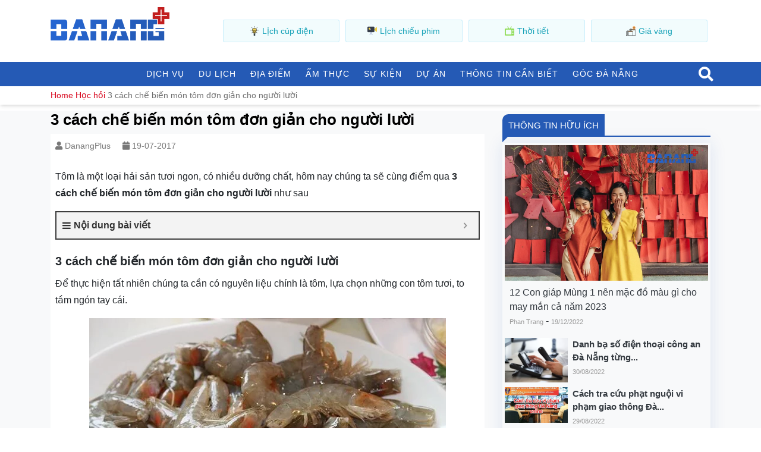

--- FILE ---
content_type: text/html; charset=UTF-8
request_url: https://danang.plus/3-cach-che-bien-mon-tom-don-gian-cho-nguoi-luoi/
body_size: 13565
content:
<!DOCTYPE html>
<html lang="vi" prefix="og: https://ogp.me/ns#">
<head>
  <meta charset="UTF-8">
  <meta http-equiv="X-UA-Compatible" content="IE=edge">
  <meta name="viewport" content="width=device-width, initial-scale=1">
  <link rel="profile" href="https://gmpg.org/xfn/11">
  <!--[if lt IE 9]>
    <script src="https://oss.maxcdn.com/html5shiv/3.7.3/html5shiv.min.js"></script>
    <script src="https://oss.maxcdn.com/respond/1.4.2/respond.min.js"></script>
  <![endif]-->
  <script type="541e50771cfd76f788b05693-text/javascript">(function(html){html.className = html.className.replace(/\bno-js\b/,'js')})(document.documentElement);</script>

<!-- Tối ưu hóa công cụ tìm kiếm bởi Rank Math - https://rankmath.com/ -->
<title>3 cách chế biến món tôm đơn giản cho người lười</title>
<meta name="description" content="Tôm là một loại hải sản tươi ngon, có nhiều dưỡng chất, hôm nay chúng ta sẽ cùng điểm qua 3 cách chế biến món tôm đơn giản cho người lười như sau"/>
<meta name="robots" content="follow, index, max-snippet:-1, max-video-preview:-1, max-image-preview:large"/>
<link rel="canonical" href="https://danang.plus/3-cach-che-bien-mon-tom-don-gian-cho-nguoi-luoi/" />
<meta property="og:locale" content="vi_VN" />
<meta property="og:type" content="article" />
<meta property="og:title" content="3 cách chế biến món tôm đơn giản cho người lười" />
<meta property="og:description" content="Tôm là một loại hải sản tươi ngon, có nhiều dưỡng chất, hôm nay chúng ta sẽ cùng điểm qua 3 cách chế biến món tôm đơn giản cho người lười như sau" />
<meta property="og:url" content="https://danang.plus/3-cach-che-bien-mon-tom-don-gian-cho-nguoi-luoi/" />
<meta property="og:site_name" content="Danang.Plus" />
<meta property="article:publisher" content="https://www.facebook.com/FDaNang.Plus/" />
<meta property="article:section" content="Học hỏi" />
<meta property="og:updated_time" content="2022-12-06T09:01:27+07:00" />
<meta property="og:image" content="https://danang.plus/wp-content/uploads/2017/07/3-cach-che-bien-tom-cho-nguoi-luoi-6.png" />
<meta property="og:image:secure_url" content="https://danang.plus/wp-content/uploads/2017/07/3-cach-che-bien-tom-cho-nguoi-luoi-6.png" />
<meta property="og:image:width" content="600" />
<meta property="og:image:height" content="353" />
<meta property="og:image:alt" content="3 cach che bien tom cho nguoi luoi" />
<meta property="og:image:type" content="image/png" />
<meta property="article:published_time" content="2017-07-19T15:01:23+07:00" />
<meta property="article:modified_time" content="2022-12-06T09:01:27+07:00" />
<meta name="twitter:card" content="summary_large_image" />
<meta name="twitter:title" content="3 cách chế biến món tôm đơn giản cho người lười" />
<meta name="twitter:description" content="Tôm là một loại hải sản tươi ngon, có nhiều dưỡng chất, hôm nay chúng ta sẽ cùng điểm qua 3 cách chế biến món tôm đơn giản cho người lười như sau" />
<meta name="twitter:image" content="https://danang.plus/wp-content/uploads/2017/07/3-cach-che-bien-tom-cho-nguoi-luoi-6.png" />
<meta name="twitter:label1" content="Được viết bởi" />
<meta name="twitter:data1" content="DanangPlus" />
<meta name="twitter:label2" content="Thời gian để đọc" />
<meta name="twitter:data2" content="1 phút" />
<script type="application/ld+json" class="rank-math-schema">{"@context":"https://schema.org","@graph":[{"@type":"Place","@id":"https://danang.plus/#place","address":{"@type":"PostalAddress","addressRegion":"Da Nang","postalCode":"55000","addressCountry":"Viet Nam"}},{"@type":["NewsMediaOrganization","Organization"],"@id":"https://danang.plus/#organization","name":"Danang.Plus","url":"https://danang.plus","sameAs":["https://www.facebook.com/FDaNang.Plus/"],"address":{"@type":"PostalAddress","addressRegion":"Da Nang","postalCode":"55000","addressCountry":"Viet Nam"},"logo":{"@type":"ImageObject","@id":"https://danang.plus/#logo","url":"https://danang.plus/wp-content/uploads/2022/10/danangplus.png","contentUrl":"https://danang.plus/wp-content/uploads/2022/10/danangplus.png","caption":"Danang.Plus","inLanguage":"vi","width":"1100","height":"1100"},"location":{"@id":"https://danang.plus/#place"}},{"@type":"WebSite","@id":"https://danang.plus/#website","url":"https://danang.plus","name":"Danang.Plus","publisher":{"@id":"https://danang.plus/#organization"},"inLanguage":"vi"},{"@type":"ImageObject","@id":"https://danang.plus/wp-content/uploads/2017/07/3-cach-che-bien-tom-cho-nguoi-luoi-6.png","url":"https://danang.plus/wp-content/uploads/2017/07/3-cach-che-bien-tom-cho-nguoi-luoi-6.png","width":"600","height":"353","caption":"3 cach che bien tom cho nguoi luoi","inLanguage":"vi"},{"@type":"BreadcrumbList","@id":"https://danang.plus/3-cach-che-bien-mon-tom-don-gian-cho-nguoi-luoi/#breadcrumb","itemListElement":[{"@type":"ListItem","position":"1","item":{"@id":"https://danang.plus","name":"Home"}},{"@type":"ListItem","position":"2","item":{"@id":"https://danang.plus/category/hoc-hoi/","name":"H\u1ecdc h\u1ecfi"}},{"@type":"ListItem","position":"3","item":{"@id":"https://danang.plus/3-cach-che-bien-mon-tom-don-gian-cho-nguoi-luoi/","name":"3 c\u00e1ch ch\u1ebf bi\u1ebfn m\u00f3n t\u00f4m \u0111\u01a1n gi\u1ea3n cho ng\u01b0\u1eddi l\u01b0\u1eddi"}}]},{"@type":"WebPage","@id":"https://danang.plus/3-cach-che-bien-mon-tom-don-gian-cho-nguoi-luoi/#webpage","url":"https://danang.plus/3-cach-che-bien-mon-tom-don-gian-cho-nguoi-luoi/","name":"3 c\u00e1ch ch\u1ebf bi\u1ebfn m\u00f3n t\u00f4m \u0111\u01a1n gi\u1ea3n cho ng\u01b0\u1eddi l\u01b0\u1eddi","datePublished":"2017-07-19T15:01:23+07:00","dateModified":"2022-12-06T09:01:27+07:00","isPartOf":{"@id":"https://danang.plus/#website"},"primaryImageOfPage":{"@id":"https://danang.plus/wp-content/uploads/2017/07/3-cach-che-bien-tom-cho-nguoi-luoi-6.png"},"inLanguage":"vi","breadcrumb":{"@id":"https://danang.plus/3-cach-che-bien-mon-tom-don-gian-cho-nguoi-luoi/#breadcrumb"}},{"@type":"Person","@id":"https://danang.plus/author/admincp/","name":"DanangPlus","url":"https://danang.plus/author/admincp/","image":{"@type":"ImageObject","@id":"https://secure.gravatar.com/avatar/4ba93acb08f9a462c486945dfe9455b4?s=96&amp;d=mm&amp;r=g","url":"https://secure.gravatar.com/avatar/4ba93acb08f9a462c486945dfe9455b4?s=96&amp;d=mm&amp;r=g","caption":"DanangPlus","inLanguage":"vi"},"worksFor":{"@id":"https://danang.plus/#organization"}},{"@type":"Article","headline":"3 c\u00e1ch ch\u1ebf bi\u1ebfn m\u00f3n t\u00f4m \u0111\u01a1n gi\u1ea3n cho ng\u01b0\u1eddi l\u01b0\u1eddi","keywords":"3 c\u00e1ch ch\u1ebf bi\u1ebfn m\u00f3n t\u00f4m \u0111\u01a1n gi\u1ea3n cho ng\u01b0\u1eddi l\u01b0\u1eddi","datePublished":"2017-07-19T15:01:23+07:00","dateModified":"2022-12-06T09:01:27+07:00","articleSection":"H\u1ecdc h\u1ecfi","author":{"@id":"https://danang.plus/author/admincp/","name":"DanangPlus"},"publisher":{"@id":"https://danang.plus/#organization"},"description":"T\u00f4m l\u00e0 m\u1ed9t lo\u1ea1i h\u1ea3i s\u1ea3n t\u01b0\u01a1i ngon, c\u00f3 nhi\u1ec1u d\u01b0\u1ee1ng ch\u1ea5t, h\u00f4m nay ch\u00fang ta s\u1ebd c\u00f9ng \u0111i\u1ec3m qua\u00a03 c\u00e1ch ch\u1ebf bi\u1ebfn m\u00f3n t\u00f4m \u0111\u01a1n gi\u1ea3n cho ng\u01b0\u1eddi l\u01b0\u1eddi\u00a0nh\u01b0 sau","name":"3 c\u00e1ch ch\u1ebf bi\u1ebfn m\u00f3n t\u00f4m \u0111\u01a1n gi\u1ea3n cho ng\u01b0\u1eddi l\u01b0\u1eddi","@id":"https://danang.plus/3-cach-che-bien-mon-tom-don-gian-cho-nguoi-luoi/#richSnippet","isPartOf":{"@id":"https://danang.plus/3-cach-che-bien-mon-tom-don-gian-cho-nguoi-luoi/#webpage"},"image":{"@id":"https://danang.plus/wp-content/uploads/2017/07/3-cach-che-bien-tom-cho-nguoi-luoi-6.png"},"inLanguage":"vi","mainEntityOfPage":{"@id":"https://danang.plus/3-cach-che-bien-mon-tom-don-gian-cho-nguoi-luoi/#webpage"}}]}</script>
<!-- /Plugin SEO WordPress Rank Math -->

<link rel="alternate" type="application/rss+xml" title="Dòng thông tin Danang.Plus &raquo;" href="https://danang.plus/feed/" />
<link rel="alternate" type="application/rss+xml" title="Danang.Plus &raquo; Dòng bình luận" href="https://danang.plus/comments/feed/" />
<script type="541e50771cfd76f788b05693-text/javascript">
/* <![CDATA[ */
window._wpemojiSettings = {"baseUrl":"https:\/\/s.w.org\/images\/core\/emoji\/15.0.3\/72x72\/","ext":".png","svgUrl":"https:\/\/s.w.org\/images\/core\/emoji\/15.0.3\/svg\/","svgExt":".svg","source":{"concatemoji":"https:\/\/danang.plus\/wp-includes\/js\/wp-emoji-release.min.js?ver=d49da6090a323c21862a292cf278138c"}};
/*! This file is auto-generated */
!function(i,n){var o,s,e;function c(e){try{var t={supportTests:e,timestamp:(new Date).valueOf()};sessionStorage.setItem(o,JSON.stringify(t))}catch(e){}}function p(e,t,n){e.clearRect(0,0,e.canvas.width,e.canvas.height),e.fillText(t,0,0);var t=new Uint32Array(e.getImageData(0,0,e.canvas.width,e.canvas.height).data),r=(e.clearRect(0,0,e.canvas.width,e.canvas.height),e.fillText(n,0,0),new Uint32Array(e.getImageData(0,0,e.canvas.width,e.canvas.height).data));return t.every(function(e,t){return e===r[t]})}function u(e,t,n){switch(t){case"flag":return n(e,"\ud83c\udff3\ufe0f\u200d\u26a7\ufe0f","\ud83c\udff3\ufe0f\u200b\u26a7\ufe0f")?!1:!n(e,"\ud83c\uddfa\ud83c\uddf3","\ud83c\uddfa\u200b\ud83c\uddf3")&&!n(e,"\ud83c\udff4\udb40\udc67\udb40\udc62\udb40\udc65\udb40\udc6e\udb40\udc67\udb40\udc7f","\ud83c\udff4\u200b\udb40\udc67\u200b\udb40\udc62\u200b\udb40\udc65\u200b\udb40\udc6e\u200b\udb40\udc67\u200b\udb40\udc7f");case"emoji":return!n(e,"\ud83d\udc26\u200d\u2b1b","\ud83d\udc26\u200b\u2b1b")}return!1}function f(e,t,n){var r="undefined"!=typeof WorkerGlobalScope&&self instanceof WorkerGlobalScope?new OffscreenCanvas(300,150):i.createElement("canvas"),a=r.getContext("2d",{willReadFrequently:!0}),o=(a.textBaseline="top",a.font="600 32px Arial",{});return e.forEach(function(e){o[e]=t(a,e,n)}),o}function t(e){var t=i.createElement("script");t.src=e,t.defer=!0,i.head.appendChild(t)}"undefined"!=typeof Promise&&(o="wpEmojiSettingsSupports",s=["flag","emoji"],n.supports={everything:!0,everythingExceptFlag:!0},e=new Promise(function(e){i.addEventListener("DOMContentLoaded",e,{once:!0})}),new Promise(function(t){var n=function(){try{var e=JSON.parse(sessionStorage.getItem(o));if("object"==typeof e&&"number"==typeof e.timestamp&&(new Date).valueOf()<e.timestamp+604800&&"object"==typeof e.supportTests)return e.supportTests}catch(e){}return null}();if(!n){if("undefined"!=typeof Worker&&"undefined"!=typeof OffscreenCanvas&&"undefined"!=typeof URL&&URL.createObjectURL&&"undefined"!=typeof Blob)try{var e="postMessage("+f.toString()+"("+[JSON.stringify(s),u.toString(),p.toString()].join(",")+"));",r=new Blob([e],{type:"text/javascript"}),a=new Worker(URL.createObjectURL(r),{name:"wpTestEmojiSupports"});return void(a.onmessage=function(e){c(n=e.data),a.terminate(),t(n)})}catch(e){}c(n=f(s,u,p))}t(n)}).then(function(e){for(var t in e)n.supports[t]=e[t],n.supports.everything=n.supports.everything&&n.supports[t],"flag"!==t&&(n.supports.everythingExceptFlag=n.supports.everythingExceptFlag&&n.supports[t]);n.supports.everythingExceptFlag=n.supports.everythingExceptFlag&&!n.supports.flag,n.DOMReady=!1,n.readyCallback=function(){n.DOMReady=!0}}).then(function(){return e}).then(function(){var e;n.supports.everything||(n.readyCallback(),(e=n.source||{}).concatemoji?t(e.concatemoji):e.wpemoji&&e.twemoji&&(t(e.twemoji),t(e.wpemoji)))}))}((window,document),window._wpemojiSettings);
/* ]]> */
</script>

<style id='wp-emoji-styles-inline-css' type='text/css'>

	img.wp-smiley, img.emoji {
		display: inline !important;
		border: none !important;
		box-shadow: none !important;
		height: 1em !important;
		width: 1em !important;
		margin: 0 0.07em !important;
		vertical-align: -0.1em !important;
		background: none !important;
		padding: 0 !important;
	}
</style>
<link rel='stylesheet' id='wp-block-library-css' href='https://danang.plus/wp-includes/css/dist/block-library/style.min.css?ver=d49da6090a323c21862a292cf278138c' type='text/css' media='all' />
<style id='classic-theme-styles-inline-css' type='text/css'>
/*! This file is auto-generated */
.wp-block-button__link{color:#fff;background-color:#32373c;border-radius:9999px;box-shadow:none;text-decoration:none;padding:calc(.667em + 2px) calc(1.333em + 2px);font-size:1.125em}.wp-block-file__button{background:#32373c;color:#fff;text-decoration:none}
</style>
<style id='global-styles-inline-css' type='text/css'>
body{--wp--preset--color--black: #000000;--wp--preset--color--cyan-bluish-gray: #abb8c3;--wp--preset--color--white: #ffffff;--wp--preset--color--pale-pink: #f78da7;--wp--preset--color--vivid-red: #cf2e2e;--wp--preset--color--luminous-vivid-orange: #ff6900;--wp--preset--color--luminous-vivid-amber: #fcb900;--wp--preset--color--light-green-cyan: #7bdcb5;--wp--preset--color--vivid-green-cyan: #00d084;--wp--preset--color--pale-cyan-blue: #8ed1fc;--wp--preset--color--vivid-cyan-blue: #0693e3;--wp--preset--color--vivid-purple: #9b51e0;--wp--preset--gradient--vivid-cyan-blue-to-vivid-purple: linear-gradient(135deg,rgba(6,147,227,1) 0%,rgb(155,81,224) 100%);--wp--preset--gradient--light-green-cyan-to-vivid-green-cyan: linear-gradient(135deg,rgb(122,220,180) 0%,rgb(0,208,130) 100%);--wp--preset--gradient--luminous-vivid-amber-to-luminous-vivid-orange: linear-gradient(135deg,rgba(252,185,0,1) 0%,rgba(255,105,0,1) 100%);--wp--preset--gradient--luminous-vivid-orange-to-vivid-red: linear-gradient(135deg,rgba(255,105,0,1) 0%,rgb(207,46,46) 100%);--wp--preset--gradient--very-light-gray-to-cyan-bluish-gray: linear-gradient(135deg,rgb(238,238,238) 0%,rgb(169,184,195) 100%);--wp--preset--gradient--cool-to-warm-spectrum: linear-gradient(135deg,rgb(74,234,220) 0%,rgb(151,120,209) 20%,rgb(207,42,186) 40%,rgb(238,44,130) 60%,rgb(251,105,98) 80%,rgb(254,248,76) 100%);--wp--preset--gradient--blush-light-purple: linear-gradient(135deg,rgb(255,206,236) 0%,rgb(152,150,240) 100%);--wp--preset--gradient--blush-bordeaux: linear-gradient(135deg,rgb(254,205,165) 0%,rgb(254,45,45) 50%,rgb(107,0,62) 100%);--wp--preset--gradient--luminous-dusk: linear-gradient(135deg,rgb(255,203,112) 0%,rgb(199,81,192) 50%,rgb(65,88,208) 100%);--wp--preset--gradient--pale-ocean: linear-gradient(135deg,rgb(255,245,203) 0%,rgb(182,227,212) 50%,rgb(51,167,181) 100%);--wp--preset--gradient--electric-grass: linear-gradient(135deg,rgb(202,248,128) 0%,rgb(113,206,126) 100%);--wp--preset--gradient--midnight: linear-gradient(135deg,rgb(2,3,129) 0%,rgb(40,116,252) 100%);--wp--preset--font-size--small: 13px;--wp--preset--font-size--medium: 20px;--wp--preset--font-size--large: 36px;--wp--preset--font-size--x-large: 42px;--wp--preset--spacing--20: 0.44rem;--wp--preset--spacing--30: 0.67rem;--wp--preset--spacing--40: 1rem;--wp--preset--spacing--50: 1.5rem;--wp--preset--spacing--60: 2.25rem;--wp--preset--spacing--70: 3.38rem;--wp--preset--spacing--80: 5.06rem;--wp--preset--shadow--natural: 6px 6px 9px rgba(0, 0, 0, 0.2);--wp--preset--shadow--deep: 12px 12px 50px rgba(0, 0, 0, 0.4);--wp--preset--shadow--sharp: 6px 6px 0px rgba(0, 0, 0, 0.2);--wp--preset--shadow--outlined: 6px 6px 0px -3px rgba(255, 255, 255, 1), 6px 6px rgba(0, 0, 0, 1);--wp--preset--shadow--crisp: 6px 6px 0px rgba(0, 0, 0, 1);}:where(.is-layout-flex){gap: 0.5em;}:where(.is-layout-grid){gap: 0.5em;}body .is-layout-flex{display: flex;}body .is-layout-flex{flex-wrap: wrap;align-items: center;}body .is-layout-flex > *{margin: 0;}body .is-layout-grid{display: grid;}body .is-layout-grid > *{margin: 0;}:where(.wp-block-columns.is-layout-flex){gap: 2em;}:where(.wp-block-columns.is-layout-grid){gap: 2em;}:where(.wp-block-post-template.is-layout-flex){gap: 1.25em;}:where(.wp-block-post-template.is-layout-grid){gap: 1.25em;}.has-black-color{color: var(--wp--preset--color--black) !important;}.has-cyan-bluish-gray-color{color: var(--wp--preset--color--cyan-bluish-gray) !important;}.has-white-color{color: var(--wp--preset--color--white) !important;}.has-pale-pink-color{color: var(--wp--preset--color--pale-pink) !important;}.has-vivid-red-color{color: var(--wp--preset--color--vivid-red) !important;}.has-luminous-vivid-orange-color{color: var(--wp--preset--color--luminous-vivid-orange) !important;}.has-luminous-vivid-amber-color{color: var(--wp--preset--color--luminous-vivid-amber) !important;}.has-light-green-cyan-color{color: var(--wp--preset--color--light-green-cyan) !important;}.has-vivid-green-cyan-color{color: var(--wp--preset--color--vivid-green-cyan) !important;}.has-pale-cyan-blue-color{color: var(--wp--preset--color--pale-cyan-blue) !important;}.has-vivid-cyan-blue-color{color: var(--wp--preset--color--vivid-cyan-blue) !important;}.has-vivid-purple-color{color: var(--wp--preset--color--vivid-purple) !important;}.has-black-background-color{background-color: var(--wp--preset--color--black) !important;}.has-cyan-bluish-gray-background-color{background-color: var(--wp--preset--color--cyan-bluish-gray) !important;}.has-white-background-color{background-color: var(--wp--preset--color--white) !important;}.has-pale-pink-background-color{background-color: var(--wp--preset--color--pale-pink) !important;}.has-vivid-red-background-color{background-color: var(--wp--preset--color--vivid-red) !important;}.has-luminous-vivid-orange-background-color{background-color: var(--wp--preset--color--luminous-vivid-orange) !important;}.has-luminous-vivid-amber-background-color{background-color: var(--wp--preset--color--luminous-vivid-amber) !important;}.has-light-green-cyan-background-color{background-color: var(--wp--preset--color--light-green-cyan) !important;}.has-vivid-green-cyan-background-color{background-color: var(--wp--preset--color--vivid-green-cyan) !important;}.has-pale-cyan-blue-background-color{background-color: var(--wp--preset--color--pale-cyan-blue) !important;}.has-vivid-cyan-blue-background-color{background-color: var(--wp--preset--color--vivid-cyan-blue) !important;}.has-vivid-purple-background-color{background-color: var(--wp--preset--color--vivid-purple) !important;}.has-black-border-color{border-color: var(--wp--preset--color--black) !important;}.has-cyan-bluish-gray-border-color{border-color: var(--wp--preset--color--cyan-bluish-gray) !important;}.has-white-border-color{border-color: var(--wp--preset--color--white) !important;}.has-pale-pink-border-color{border-color: var(--wp--preset--color--pale-pink) !important;}.has-vivid-red-border-color{border-color: var(--wp--preset--color--vivid-red) !important;}.has-luminous-vivid-orange-border-color{border-color: var(--wp--preset--color--luminous-vivid-orange) !important;}.has-luminous-vivid-amber-border-color{border-color: var(--wp--preset--color--luminous-vivid-amber) !important;}.has-light-green-cyan-border-color{border-color: var(--wp--preset--color--light-green-cyan) !important;}.has-vivid-green-cyan-border-color{border-color: var(--wp--preset--color--vivid-green-cyan) !important;}.has-pale-cyan-blue-border-color{border-color: var(--wp--preset--color--pale-cyan-blue) !important;}.has-vivid-cyan-blue-border-color{border-color: var(--wp--preset--color--vivid-cyan-blue) !important;}.has-vivid-purple-border-color{border-color: var(--wp--preset--color--vivid-purple) !important;}.has-vivid-cyan-blue-to-vivid-purple-gradient-background{background: var(--wp--preset--gradient--vivid-cyan-blue-to-vivid-purple) !important;}.has-light-green-cyan-to-vivid-green-cyan-gradient-background{background: var(--wp--preset--gradient--light-green-cyan-to-vivid-green-cyan) !important;}.has-luminous-vivid-amber-to-luminous-vivid-orange-gradient-background{background: var(--wp--preset--gradient--luminous-vivid-amber-to-luminous-vivid-orange) !important;}.has-luminous-vivid-orange-to-vivid-red-gradient-background{background: var(--wp--preset--gradient--luminous-vivid-orange-to-vivid-red) !important;}.has-very-light-gray-to-cyan-bluish-gray-gradient-background{background: var(--wp--preset--gradient--very-light-gray-to-cyan-bluish-gray) !important;}.has-cool-to-warm-spectrum-gradient-background{background: var(--wp--preset--gradient--cool-to-warm-spectrum) !important;}.has-blush-light-purple-gradient-background{background: var(--wp--preset--gradient--blush-light-purple) !important;}.has-blush-bordeaux-gradient-background{background: var(--wp--preset--gradient--blush-bordeaux) !important;}.has-luminous-dusk-gradient-background{background: var(--wp--preset--gradient--luminous-dusk) !important;}.has-pale-ocean-gradient-background{background: var(--wp--preset--gradient--pale-ocean) !important;}.has-electric-grass-gradient-background{background: var(--wp--preset--gradient--electric-grass) !important;}.has-midnight-gradient-background{background: var(--wp--preset--gradient--midnight) !important;}.has-small-font-size{font-size: var(--wp--preset--font-size--small) !important;}.has-medium-font-size{font-size: var(--wp--preset--font-size--medium) !important;}.has-large-font-size{font-size: var(--wp--preset--font-size--large) !important;}.has-x-large-font-size{font-size: var(--wp--preset--font-size--x-large) !important;}
.wp-block-navigation a:where(:not(.wp-element-button)){color: inherit;}
:where(.wp-block-post-template.is-layout-flex){gap: 1.25em;}:where(.wp-block-post-template.is-layout-grid){gap: 1.25em;}
:where(.wp-block-columns.is-layout-flex){gap: 2em;}:where(.wp-block-columns.is-layout-grid){gap: 2em;}
.wp-block-pullquote{font-size: 1.5em;line-height: 1.6;}
</style>
<link rel='stylesheet' id='wp-faq-schema-jquery-ui-css' href='https://danang.plus/wp-content/plugins/faq-schema-for-pages-and-posts//css/jquery-ui.css?ver=2.0.0' type='text/css' media='all' />
<link rel='stylesheet' id='solid-css' href='https://danang.plus/wp-content/themes/dnplus/libs/font-awesome/css/solid.css?ver=d49da6090a323c21862a292cf278138c' type='text/css' media='all' />
<link rel='stylesheet' id='regular-css' href='https://danang.plus/wp-content/themes/dnplus/libs/font-awesome/css/regular.css?ver=d49da6090a323c21862a292cf278138c' type='text/css' media='all' />
<link rel='stylesheet' id='brands-css' href='https://danang.plus/wp-content/themes/dnplus/libs/font-awesome/css/brands.css?ver=d49da6090a323c21862a292cf278138c' type='text/css' media='all' />
<link rel='stylesheet' id='font-awesome-css' href='https://danang.plus/wp-content/themes/dnplus/libs/font-awesome/css/fontawesome.css?ver=d49da6090a323c21862a292cf278138c' type='text/css' media='all' />
<link rel='stylesheet' id='animate-css' href='https://danang.plus/wp-content/themes/dnplus/libs/owlcarousel/animate.css?ver=d49da6090a323c21862a292cf278138c' type='text/css' media='all' />
<link rel='stylesheet' id='bootstrap-css' href='https://danang.plus/wp-content/themes/dnplus/libs/bootstrap/css/bootstrap.min.css?ver=d49da6090a323c21862a292cf278138c' type='text/css' media='all' />
<link rel='stylesheet' id='owl-carousel-css' href='https://danang.plus/wp-content/themes/dnplus/libs/owlcarousel/owl.carousel.min.css?ver=d49da6090a323c21862a292cf278138c' type='text/css' media='all' />
<link rel='stylesheet' id='owl-carousel-theme-css' href='https://danang.plus/wp-content/themes/dnplus/libs/owlcarousel/owl.theme.default.min.css?ver=d49da6090a323c21862a292cf278138c' type='text/css' media='all' />
<link rel='stylesheet' id='fancybox-css' href='https://danang.plus/wp-content/themes/dnplus/libs/fancybox/jquery.fancybox.min.css?ver=d49da6090a323c21862a292cf278138c' type='text/css' media='all' />
<link rel='stylesheet' id='sweetalert2-css' href='https://danang.plus/wp-content/themes/dnplus/libs/sweetalert2/sweetalert2.min.css?ver=d49da6090a323c21862a292cf278138c' type='text/css' media='all' />
<link rel='stylesheet' id='editor-css' href='https://danang.plus/wp-content/themes/dnplus/assets/css/editor-style.css?ver=d49da6090a323c21862a292cf278138c' type='text/css' media='all' />
<link rel='stylesheet' id='kenit-style-css' href='https://danang.plus/wp-content/themes/dnplus/style.css?ver=d49da6090a323c21862a292cf278138c' type='text/css' media='all' />
<link rel='stylesheet' id='fixedtoc-style-css' href='https://danang.plus/wp-content/plugins/fixed-toc/frontend/assets/css/ftoc.min.css?ver=3.1.25' type='text/css' media='all' />
<style id='fixedtoc-style-inline-css' type='text/css'>
.ftwp-in-post#ftwp-container-outer { height: auto; } #ftwp-container.ftwp-wrap #ftwp-contents { width: 250px; height: auto; } .ftwp-in-post#ftwp-container-outer #ftwp-contents { height: auto; } .ftwp-in-post#ftwp-container-outer.ftwp-float-none #ftwp-contents { width: auto; } #ftwp-container.ftwp-wrap #ftwp-trigger { width: 50px; height: 50px; font-size: 30px; } #ftwp-container #ftwp-trigger.ftwp-border-medium { font-size: 29px; } #ftwp-container.ftwp-wrap #ftwp-header { font-size: 16px; font-family: inherit; } #ftwp-container.ftwp-wrap #ftwp-header-title { font-weight: bold; } #ftwp-container.ftwp-wrap #ftwp-list { font-size: 12px; font-family: Verdana, Geneva, sans-serif; } #ftwp-container #ftwp-list.ftwp-liststyle-decimal .ftwp-anchor::before { font-size: 12px; } #ftwp-container #ftwp-list.ftwp-strong-first>.ftwp-item>.ftwp-anchor .ftwp-text { font-size: 13.2px; } #ftwp-container #ftwp-list.ftwp-strong-first.ftwp-liststyle-decimal>.ftwp-item>.ftwp-anchor::before { font-size: 13.2px; } #ftwp-container.ftwp-wrap #ftwp-trigger { color: #333; background: rgba(243,243,243,0.95); } #ftwp-container.ftwp-wrap #ftwp-trigger { border-color: rgba(51,51,51,0.95); } #ftwp-container.ftwp-wrap #ftwp-contents { border-color: rgba(51,51,51,0.95); } #ftwp-container.ftwp-wrap #ftwp-header { color: #333; background: rgba(243,243,243,0.95); } #ftwp-container.ftwp-wrap #ftwp-contents:hover #ftwp-header { background: #f3f3f3; } #ftwp-container.ftwp-wrap #ftwp-list { color: #333; background: rgba(243,243,243,0.95); } #ftwp-container.ftwp-wrap #ftwp-contents:hover #ftwp-list { background: #f3f3f3; } #ftwp-container.ftwp-wrap #ftwp-list .ftwp-anchor:hover { color: #00A368; } #ftwp-container.ftwp-wrap #ftwp-list .ftwp-anchor:focus, #ftwp-container.ftwp-wrap #ftwp-list .ftwp-active, #ftwp-container.ftwp-wrap #ftwp-list .ftwp-active:hover { color: #fff; } #ftwp-container.ftwp-wrap #ftwp-list .ftwp-text::before { background: rgba(221,51,51,0.95); } .ftwp-heading-target::before { background: rgba(221,51,51,0.95); }
</style>
<script type="541e50771cfd76f788b05693-text/javascript" src="https://danang.plus/wp-content/themes/dnplus/assets/js/jquery1.12.4.min.js?ver=d49da6090a323c21862a292cf278138c" id="jquery-js"></script>
<script type="541e50771cfd76f788b05693-text/javascript" id="my_loadmore-js-extra">
/* <![CDATA[ */
var misha_loadmore_params = {"ajaxurl":"https:\/\/danang.plus\/wp-admin\/admin-ajax.php","posts":"{\"page\":0,\"name\":\"3-cach-che-bien-mon-tom-don-gian-cho-nguoi-luoi\",\"error\":\"\",\"m\":\"\",\"p\":0,\"post_parent\":\"\",\"subpost\":\"\",\"subpost_id\":\"\",\"attachment\":\"\",\"attachment_id\":0,\"pagename\":\"\",\"page_id\":0,\"second\":\"\",\"minute\":\"\",\"hour\":\"\",\"day\":0,\"monthnum\":0,\"year\":0,\"w\":0,\"category_name\":\"\",\"tag\":\"\",\"cat\":\"\",\"tag_id\":\"\",\"author\":\"\",\"author_name\":\"\",\"feed\":\"\",\"tb\":\"\",\"paged\":0,\"meta_key\":\"\",\"meta_value\":\"\",\"preview\":\"\",\"s\":\"\",\"sentence\":\"\",\"title\":\"\",\"fields\":\"\",\"menu_order\":\"\",\"embed\":\"\",\"category__in\":[],\"category__not_in\":[],\"category__and\":[],\"post__in\":[],\"post__not_in\":[],\"post_name__in\":[],\"tag__in\":[],\"tag__not_in\":[],\"tag__and\":[],\"tag_slug__in\":[],\"tag_slug__and\":[],\"post_parent__in\":[],\"post_parent__not_in\":[],\"author__in\":[],\"author__not_in\":[],\"search_columns\":[],\"ignore_sticky_posts\":false,\"suppress_filters\":false,\"cache_results\":true,\"update_post_term_cache\":true,\"update_menu_item_cache\":false,\"lazy_load_term_meta\":true,\"update_post_meta_cache\":true,\"post_type\":\"\",\"posts_per_page\":10,\"nopaging\":false,\"comments_per_page\":\"50\",\"no_found_rows\":false,\"order\":\"DESC\"}","current_page":"1","max_page":"0"};
/* ]]> */
</script>
<script type="541e50771cfd76f788b05693-text/javascript" src="https://danang.plus/wp-content/themes/dnplus/assets/js/myloadmore.js?ver=d49da6090a323c21862a292cf278138c" id="my_loadmore-js"></script>
<link rel="https://api.w.org/" href="https://danang.plus/wp-json/" /><link rel="alternate" type="application/json" href="https://danang.plus/wp-json/wp/v2/posts/3666" /><link rel="alternate" type="application/json+oembed" href="https://danang.plus/wp-json/oembed/1.0/embed?url=https%3A%2F%2Fdanang.plus%2F3-cach-che-bien-mon-tom-don-gian-cho-nguoi-luoi%2F" />
<link rel="alternate" type="text/xml+oembed" href="https://danang.plus/wp-json/oembed/1.0/embed?url=https%3A%2F%2Fdanang.plus%2F3-cach-che-bien-mon-tom-don-gian-cho-nguoi-luoi%2F&#038;format=xml" />
<!-- HFCM by 99 Robots - Snippet # 1: GA4 -->
<!-- Global site tag (gtag.js) - Google Analytics -->
<script async src="https://www.googletagmanager.com/gtag/js?id=G-M359PEVYR3" type="541e50771cfd76f788b05693-text/javascript"></script>
<script type="541e50771cfd76f788b05693-text/javascript">
  window.dataLayer = window.dataLayer || [];
  function gtag(){dataLayer.push(arguments);}
  gtag('js', new Date());

  gtag('config', 'G-M359PEVYR3');
</script>
<!-- /end HFCM by 99 Robots -->
<!-- HFCM by 99 Robots - Snippet # 2: Search Console bebom -->
<meta name="google-site-verification" content="I-YATM9uuKogpPMgA4vCEmvFlF6RdoGIeRe_TF8jYIA" />
<!-- /end HFCM by 99 Robots -->
<!-- HFCM by 99 Robots - Snippet # 7: GA khanh -->
<meta name="google-adsense-account" content="ca-pub-9184956751806172">
<!-- /end HFCM by 99 Robots -->
    <meta property="fb:app_id" content="">
    <meta property="fb:admins" content=""/>
<link rel="icon" href="https://danang.plus/wp-content/uploads/2022/10/cropped-danang-plus-icon-32x32.png" sizes="32x32" />
<link rel="icon" href="https://danang.plus/wp-content/uploads/2022/10/cropped-danang-plus-icon-192x192.png" sizes="192x192" />
<link rel="apple-touch-icon" href="https://danang.plus/wp-content/uploads/2022/10/cropped-danang-plus-icon-180x180.png" />
<meta name="msapplication-TileImage" content="https://danang.plus/wp-content/uploads/2022/10/cropped-danang-plus-icon-270x270.png" />
		<style type="text/css" id="wp-custom-css">
			.entry-content {
	padding-top: 10px;
}		</style>
		</head>
<body data-rsssl=1 class="post-template-default single single-post postid-3666 single-format-standard has-ftoc">
<header class="header relative p-2">
  <div class="container">
    <div class="row align-items-and">
            <div class="col-md-3">
                <div class="logo mt-1 mb-1 text-center text-sm-left">
                        <a href="https://danang.plus" title="Danang.Plus">
            <img src="https://danang.plus/wp-content/uploads/2022/08/logo.png" alt="Danang.Plus" class="img-fluid" width="200">
        </a>
            </div>
      </div>
      <div class="col-md-9">
        <div class="term-wrap d-none d-md-block">
          <div class="row no-gutters">
                <div class="col-md-3 col-6">
                  <div class="item">
                      <img src="https://danang.plus/wp-content/themes/dnplus/assets/images/lichcd.png" class="img-fluid">
                      <a href="https://danang.plus/lich-cup-dien/" class="text-info">
                        <span>Lịch cúp điện</span>
                      </a>
                  </div>
                </div>
                <div class="col-md-3 col-6">
                  <div class="item">
                    <img src="https://danang.plus/wp-content/themes/dnplus/assets/images/lichcp.png" class="img-fluid">
                    <a href="https://danang.plus/lich-chieu-phim-da-nang/" class="text-info">
                      <span>Lịch chiếu phim</span>
                    </a>
                  </div>
                </div>
                <div class="col-md-3 col-6">
                  <div class="item">
                    <img src="https://danang.plus/wp-content/themes/dnplus/assets/images/tivi.png" class="img-fluid">
                    <a href="https://danang.plus/thoi-tiet-da-nang/" class="text-info">
                      <span>Thời tiết</span>
                    </a>
                  </div>
                </div>
                <div class="col-md-3 col-6">
                  <div class="item">
                    <img src="https://danang.plus/wp-content/themes/dnplus/assets/images/giavang.png" class="img-fluid">
                    <a href="https://danang.plus/gia-vang/" class="text-info">
                      <span>Giá vàng</span>
                    </a>
                  </div>
                </div>
          </div>
      </div>
      </div>
    </div>
  </div>
</header>
<nav class="menu-primary relative clearfix d-none d-md-block d-xl-block"><div class="relative container wrap"><ul id="menu-menu-chinh" class=""><li id="menu-item-5942" class="menu-item menu-item-type-taxonomy menu-item-object-category menu-item-5942"><a href="https://danang.plus/category/dich-vu/">Dịch vụ</a></li>
<li id="menu-item-6384" class="menu-item menu-item-type-taxonomy menu-item-object-category menu-item-6384"><a href="https://danang.plus/category/du-lich/">Du lịch</a></li>
<li id="menu-item-12318" class="menu-item menu-item-type-taxonomy menu-item-object-category menu-item-12318"><a href="https://danang.plus/category/dia-diem/">Địa điểm</a></li>
<li id="menu-item-12320" class="menu-item menu-item-type-taxonomy menu-item-object-category menu-item-12320"><a href="https://danang.plus/category/am-thuc/">Ẩm thực</a></li>
<li id="menu-item-12323" class="menu-item menu-item-type-taxonomy menu-item-object-category menu-item-12323"><a href="https://danang.plus/category/su-kien/">Sự kiện</a></li>
<li id="menu-item-12322" class="menu-item menu-item-type-taxonomy menu-item-object-category menu-item-12322"><a href="https://danang.plus/category/du-an-da-nang/">Dự án</a></li>
<li id="menu-item-13228" class="menu-item menu-item-type-taxonomy menu-item-object-category menu-item-13228"><a href="https://danang.plus/category/thong-tin-can-biet/">Thông tin cần biết</a></li>
<li id="menu-item-13636" class="menu-item menu-item-type-taxonomy menu-item-object-category menu-item-13636"><a href="https://danang.plus/category/goc-da-nang/">Góc Đà Nẵng</a></li>
</ul><div></nav><div class="container">
  <div class="term-wrap d-block d-md-none">
         <div class="row no-gutters">
                <div class="col-md-3 col-6">
                  <div class="item">
                      <img src="https://danang.plus/wp-content/themes/dnplus/assets/images/lichcd.png" class="img-fluid">
                      <a href="https://danang.plus/lich-cup-dien/" class="text-info">
                        <span>Lịch cúp điện</span>
                      </a>
                  </div>
                </div>
                <div class="col-md-3 col-6">
                  <div class="item">
                    <img src="https://danang.plus/wp-content/themes/dnplus/assets/images/lichcp.png" class="img-fluid">
                    <a href="https://danang.plus/lich-chieu-phim-da-nang/" class="text-info">
                      <span>Lịch chiếu phim</span>
                    </a>
                  </div>
                </div>
                <div class="col-md-3 col-6">
                  <div class="item">
                    <img src="https://danang.plus/wp-content/themes/dnplus/assets/images/tivi.png" class="img-fluid">
                    <a href="https://danang.plus/thoi-tiet-da-nang/" class="text-info">
                      <span>Thời tiết</span>
                    </a>
                  </div>
                </div>
                <div class="col-md-3 col-6">
                  <div class="item">
                    <img src="https://danang.plus/wp-content/themes/dnplus/assets/images/giavang.png" class="img-fluid">
                    <a href="https://danang.plus/gia-vang/" class="text-info">
                      <span>Giá vàng</span>
                    </a>
                  </div>
                </div>
          </div>
        </div>
</div><div class="breadcrumbs">
	<div class="container">
		<nav class="rank-math-breadcrumb"><a href="https://danang.plus">Home</a><span class="separator">  </span><a href="https://danang.plus/category/hoc-hoi/">Học hỏi</a><span class="separator">  </span><span class="last">3 cách chế biến món tôm đơn giản cho người lười</span></nav>	</div>
</div>
<div class="bg-light mt-2">
	<div class="container">
		<div class="row">
			<div class="col-md-8">
				<main id="main" class="single-wrap" role="main">
					<h1 class="h1">3 cách chế biến món tôm đơn giản cho người lười</h1>					<div class="p-2 bg-white">
						<div class="entry-meta mb-2">
							<span class="d-inline-block mr-3">
							<i class="fa fa-user"></i> 
							<a href="https://danang.plus/author/admincp/" 
							  title="DanangPlus">
							  DanangPlus							</a>
						</span>
							<span><i class="fa fa-calendar"></i> 19-07-2017</span>
						</div>
						<div class="entry-content mt-3">
							<div id="ftwp-postcontent"><p>Tôm là một loại hải sản tươi ngon, có nhiều dưỡng chất, hôm nay chúng ta sẽ cùng điểm qua <strong>3 cách chế biến món tôm đơn giản cho người lười </strong>như sau</p>
<div id="ftwp-container-outer" class="ftwp-in-post ftwp-float-none"><div id="ftwp-container" class="ftwp-wrap ftwp-hidden-state ftwp-minimize ftwp-middle-left"><button type="button" id="ftwp-trigger" class="ftwp-shape-round ftwp-border-medium" title="click To Maximize The Table Of Contents"><span class="ftwp-trigger-icon ftwp-icon-menu"></span></button><nav id="ftwp-contents" class="ftwp-shape-square ftwp-border-medium" data-colexp="collapse"><header id="ftwp-header"><span id="ftwp-header-control" class="ftwp-icon-menu"></span><button type="button" id="ftwp-header-minimize" class="ftwp-icon-collapse" aria-labelledby="ftwp-header-title" aria-label="Expand or collapse"></button><span id="ftwp-header-title">Nội dung bài viết</span></header><ol id="ftwp-list" class="ftwp-liststyle-decimal ftwp-effect-bounce-to-right ftwp-list-nest ftwp-strong-first ftwp-colexp ftwp-colexp-icon" style="display: none"><li class="ftwp-item ftwp-has-sub ftwp-expand"><button type="button" aria-label="Expand or collapse" class="ftwp-icon-expand"></button><a class="ftwp-anchor" href="#ftoc-heading-1"><span class="ftwp-text">3 cách chế biến món tôm đơn giản cho người lười</span></a><ol class="ftwp-sub"><li class="ftwp-item"><a class="ftwp-anchor" href="#ftoc-heading-2"><span class="ftwp-text">Cách 1: tôm luộc. Đây quả thực là món cực kỳ dễ mà rất đơn giản</span></a></li><li class="ftwp-item"><a class="ftwp-anchor" href="#ftoc-heading-3"><span class="ftwp-text">Cách 2: tôm rang, cách này cũng đơn giản không kém</span></a></li><li class="ftwp-item"><a class="ftwp-anchor" href="#ftoc-heading-4"><span class="ftwp-text">Cách 3: tôm nướng</span></a></li></ol></li></ol></nav></div></div><h2 id="ftoc-heading-1" class="ftwp-heading">3 cách chế biến món tôm đơn giản cho người lười</h2>
<p>Để thực hiện tất nhiên chúng ta cần có nguyên liệu chính là tôm, lựa chọn những con tôm tươi, to tầm ngón tay cái.</p>
<figure><img decoding="async" class="aligncenter" src="https://danang.plus/wp-content/uploads/2017/07/3-cach-che-bien-tom-cho-nguoi-luoi.jpg.webp" alt="3 cach che bien tom cho nguoi luoi" title="3 cách chế biến món tôm đơn giản cho người lười 9"></figure>
<p>Bắt tay vào thực hiện nào:</p>
<h3 id="ftoc-heading-2" class="ftwp-heading">Cách 1: tôm luộc. Đây quả thực là món cực kỳ dễ mà rất đơn giản</h3>
<p>Làm sạch tôm, rồi đem luộc với nước như các món luộc bình thường, tôm rất nhanh chín nên không cần luộc lâu</p>
<figure><img decoding="async" class="aligncenter" src="https://danang.plus/wp-content/uploads/2017/07/3-cach-che-bien-tom-cho-nguoi-luoi-1.png.webp" alt="3 cach che bien tom cho nguoi luoi 1" title="3 cách chế biến món tôm đơn giản cho người lười 10"></figure>
<p>Khi tôm chín, bày ra đĩa ăn kèm cùng nước chấm hải sản, hay muối tiêu chanh đều rất ngon. Nếu muốn bạn có thể thay nước bằng bia hoặc nước dừa để món ăn ngon hơn</p>
<figure><img decoding="async" class="aligncenter" src="https://danang.plus/wp-content/uploads/2017/07/3-cach-che-bien-tom-cho-nguoi-luoi-2.jpg.webp" alt="3 cach che bien tom cho nguoi luoi 2" title="3 cách chế biến món tôm đơn giản cho người lười 11"></figure>
<h3 id="ftoc-heading-3" class="ftwp-heading">Cách 2: tôm rang, cách này cũng đơn giản không kém</h3>
<p>Cho dầu vào chảo cho nóng, cho tôm vào rồi 2-3p lật mặt đến khi chín đều</p>
<figure><img decoding="async" class="aligncenter" src="https://danang.plus/wp-content/uploads/2017/07/3-cach-che-bien-tom-cho-nguoi-luoi-3.png.webp" alt="3 cach che bien tom cho nguoi luoi 3" title="3 cách chế biến món tôm đơn giản cho người lười 12"></figure>
<p>Khi chín ăn kèm cùng muối, nước chấm hải sản, rất đơn giản mà còn nhanh chóng</p>
<figure><img decoding="async" class="aligncenter" src="https://danang.plus/wp-content/uploads/2017/07/3-cach-che-bien-tom-cho-nguoi-luoi-4.png.webp" alt="3 cach che bien tom cho nguoi luoi 4" title="3 cách chế biến món tôm đơn giản cho người lười 13"></figure>
<h3 id="ftoc-heading-4" class="ftwp-heading">Cách 3: tôm nướng</h3>
<p>Bởi vì đây là cách chế biến cho người lười nên sẽ đơn giản rất nhiều, xiên tôm vào que, rắc ít tiêu và muối lên trên, phết dầu oliu lên</p>
<figure><img decoding="async" class="aligncenter" src="https://danang.plus/wp-content/uploads/2017/07/3-cach-che-bien-tom-cho-nguoi-luoi-5.png.webp" alt="3 cach che bien tom cho nguoi luoi 5" title="3 cách chế biến món tôm đơn giản cho người lười 14"></figure>
<p>Đem nướng chín, tiện lợi nhất là nướng bằng bếp điện</p>
<figure><img decoding="async" class="aligncenter" src="https://danang.plus/wp-content/uploads/2017/07/3-cach-che-bien-tom-cho-nguoi-luoi-6.png.webp" alt="3 cach che bien tom cho nguoi luoi 6" title="3 cách chế biến món tôm đơn giản cho người lười 15"></figure>
<p>Khi chín bày ra đĩa, ăn kèm với những gì mình thích</p>
<figure><img decoding="async" class="aligncenter" src="https://danang.plus/wp-content/uploads/2017/07/3-cach-che-bien-tom-cho-nguoi-luoi-7.png.webp" alt="3 cach che bien tom cho nguoi luoi 7" title="3 cách chế biến món tôm đơn giản cho người lười 16"></figure>
<p><strong>3 cách chế biến món tôm đơn giản cho người lười </strong>bên trên mà Danang.Plus hướng dẫn cho bạn là những cách cực kỳ dễ làm, ít tốn thời gian, mà vẫn giữ nguyên hương vị cho tôm, tôm càng tươi món ăn sẽ càng ngon và ngọt. Chúc các bạn thành công</p>
</div>						</div>
												<div class="mt-3 mb-2">
							<div class="share-wrap mt-3 mb-3">
    <span class="text-uppercase mr-3">Share: </span>
        <a class="facebook" rel="nofollow" href="https://www.facebook.com/" onclick="if (!window.__cfRLUnblockHandlers) return false; popUp=window.open(
            'http://www.facebook.com/sharer.php?u=https://danang.plus/3-cach-che-bien-mon-tom-don-gian-cho-nguoi-luoi/',
            'popupwindow',
            'scrollbars=yes,width=800,height=400');
        popUp.focus();
        return false" data-cf-modified-541e50771cfd76f788b05693-="">
        <i class="fab fa-facebook"></i>
    </a>
    <a class="twitter" rel="nofollow" href="https://twitter.com/" onclick="if (!window.__cfRLUnblockHandlers) return false; popUp=window.open(
            'http://twitter.com/intent/tweet?text=\'3 cách chế biến món tôm đơn giản cho người lười\' - https://danang.plus/3-cach-che-bien-mon-tom-don-gian-cho-nguoi-luoi/',
            'popupwindow',
            'scrollbars=yes,width=800,height=400');
        popUp.focus();
        return false" data-cf-modified-541e50771cfd76f788b05693-="">
       <i class="fab fa-twitter"></i>
    </a>
    <a class="linkedin" rel="nofollow" href="http://www.linkedin.com/" onclick="if (!window.__cfRLUnblockHandlers) return false; popUp=window.open(
            'http://www.linkedin.com/shareArticle?url=https://danang.plus/3-cach-che-bien-mon-tom-don-gian-cho-nguoi-luoi/',
            'popupwindow',
            'scrollbars=yes,width=800,height=400');
        popUp.focus();
        return false" data-cf-modified-541e50771cfd76f788b05693-="">
        <i class="fab fa-linkedin-in"></i>
    </a>
    <a class="pinterest" rel="nofollow" href="https://www.pinterest.com/" onclick="if (!window.__cfRLUnblockHandlers) return false; popUp=window.open(
            'http://pinterest.com/pin/create/button/?url=https://danang.plus/3-cach-che-bien-mon-tom-don-gian-cho-nguoi-luoi/&amp;media=https://danang.plus/wp-content/uploads/2017/07/3-cach-che-bien-tom-cho-nguoi-luoi-6.png&amp;description=3 cách chế biến món tôm đơn giản cho người lười',
            'popupwindow',
            'scrollbars=yes,width=800,height=400');
        popUp.focus();
        return false" data-cf-modified-541e50771cfd76f788b05693-="">
        <i class="fab fa-pinterest"></i>
    </a>
</div>
						</div>
						
<div id="comments" class="comments-area">

		
	
</div>
					</div>
				</main>
			</div>
			<div class="col-12 col-sm-12 col-md-4">
    <div class="sidebar mb-3">
        <div id="dpe_fp_widget-15" class="block widget mb-2">  <h5 class="h2"><span>Thông tin hữu ích</span></h5>  
    <div class="widget-post  box-shadow p-1">
                      <div class="item first mb-2 bg-light">
            <img width="1200" height="800" src="https://danang.plus/wp-content/uploads/2022/12/mung-1-nen-mac-do-mau-gi-2023-19.jpg.webp" class="img-fluid wp-post-image" alt="mùng 1 nên mặc đồ màu gì 2023" decoding="async" fetchpriority="high" srcset="https://danang.plus/wp-content/uploads/2022/12/mung-1-nen-mac-do-mau-gi-2023-19.jpg.webp 1200w, https://danang.plus/wp-content/uploads/2022/12/mung-1-nen-mac-do-mau-gi-2023-19-768x512.jpg.webp 768w" sizes="(max-width: 1200px) 100vw, 1200px" title="12 Con giáp Mùng 1 nên mặc đồ màu gì cho may mắn cả năm 2023 17">            <div class="line p-2">
              <a href="https://danang.plus/mung-1-nen-mac-do-mau-gi/" class="d-block text-dark" title="12 Con giáp Mùng 1 nên mặc đồ màu gì cho may mắn cả năm 2023">12 Con giáp Mùng 1 nên mặc đồ màu gì cho may mắn cả năm 2023</a>
              <span>Phan Trang</span> - <span>19/12/2022</span>
            </div>
          </div> 
                        <div class="item mb-2">
          <div class="row no-gutters">
            <div class="col-4 col-sm-4 col-md-4">
              <a href="https://danang.plus/sdt-cong-an/" class="post-thumbnail mr-2 d-block">
                <img width="150" height="107" src="https://danang.plus/wp-content/uploads/2022/08/sdt-cong-an.jpg.webp" class="img-fluid w-100 wp-post-image" alt="sdt công an" decoding="async" title="Danh bạ số điện thoại công an Đà Nẵng từng Quận/Huyện, Phường/Xã 18">              </a>
            </div>
            <div class="col-8 col-sm-8 col-md-8">
              <a class="post-title text-dark" href="https://danang.plus/sdt-cong-an/" rel="bookmark">
                Danh bạ số điện thoại công an Đà Nẵng từng...              </a>
              <span>30/08/2022</span>
            </div>
          </div>
        </div>
                        <div class="item mb-2">
          <div class="row no-gutters">
            <div class="col-4 col-sm-4 col-md-4">
              <a href="https://danang.plus/tra-cuu-phat-nguoi-vi-pham-giao-thong/" class="post-thumbnail mr-2 d-block">
                <img width="150" height="84" src="https://danang.plus/wp-content/uploads/2022/08/cach-tra-cuu-vi-pham-giao-thong-da-nang-moi-va-chinh-xac-nhat-4.jpg.webp" class="img-fluid w-100 wp-post-image" alt="cach tra cuu vi pham giao thong da nang moi va chinh xac nhat 4" decoding="async" srcset="https://danang.plus/wp-content/uploads/2022/08/cach-tra-cuu-vi-pham-giao-thong-da-nang-moi-va-chinh-xac-nhat-4.jpg.webp 800w, https://danang.plus/wp-content/uploads/2022/08/cach-tra-cuu-vi-pham-giao-thong-da-nang-moi-va-chinh-xac-nhat-4-768x432.jpg.webp 768w" sizes="(max-width: 150px) 100vw, 150px" title="Cách tra cứu phạt nguội vi phạm giao thông Đà Nẵng mới và chính xác nhất 19">              </a>
            </div>
            <div class="col-8 col-sm-8 col-md-8">
              <a class="post-title text-dark" href="https://danang.plus/tra-cuu-phat-nguoi-vi-pham-giao-thong/" rel="bookmark">
                Cách tra cứu phạt nguội vi phạm giao thông Đà...              </a>
              <span>29/08/2022</span>
            </div>
          </div>
        </div>
                        <div class="item mb-2">
          <div class="row no-gutters">
            <div class="col-4 col-sm-4 col-md-4">
              <a href="https://danang.plus/so-taxi/" class="post-thumbnail mr-2 d-block">
                <img width="150" height="100" src="https://danang.plus/wp-content/uploads/2022/08/so-taxi-da-nang.jpg" class="img-fluid w-100 wp-post-image" alt="Số taxi Đà Nẵng" decoding="async" srcset="https://danang.plus/wp-content/uploads/2022/08/so-taxi-da-nang.jpg 960w, https://danang.plus/wp-content/uploads/2022/08/so-taxi-da-nang-768x511.jpg 768w" sizes="(max-width: 150px) 100vw, 150px" title="Số taxi Đà Nẵng: Mai Linh, Vinasun, Tiên Sa, Sông Hàn,... [cập nhật 2022] 20">              </a>
            </div>
            <div class="col-8 col-sm-8 col-md-8">
              <a class="post-title text-dark" href="https://danang.plus/so-taxi/" rel="bookmark">
                Số taxi Đà Nẵng: Mai Linh, Vinasun, Tiên Sa, Sông...              </a>
              <span>28/08/2022</span>
            </div>
          </div>
        </div>
            </div>
  </div>    </div>
</div>		</div>
		        <h5 class="h2"><span><i class="fas fa-map-marker-alt"></i> Bài viết liên quan</span></h5>
        <div class="related-post">
                        <div class="blog-wrap">
                <div class="row">
                     
                        <div class="col-md-4 mb-3">
                            <div class="item">
  <a href="https://danang.plus/kham-pha-cach-san-uu-dai-ve-may-bay-ha-noi-sai-gon-sieu-tiet-kiem-cung-traveloka/" class="post-thumbnail zoom-on-hover">
      <img width="599" height="748" src="https://danang.plus/wp-content/uploads/2025/11/screenshot-20251114-154245.png" class="img-fluid wp-post-image" alt="screenshot 20251114 154245" decoding="async" title="Khám phá cách săn ưu đãi vé máy bay Hà Nội – Sài Gòn siêu tiết kiệm cùng Traveloka 21">  </a>
  <div class="p-2">
    <a href="https://danang.plus/kham-pha-cach-san-uu-dai-ve-may-bay-ha-noi-sai-gon-sieu-tiet-kiem-cung-traveloka/" class="post-title">
      Khám phá cách săn ưu đãi vé máy bay Hà Nội – Sài Gòn siêu...    </a>
    <span class="entry-category">
      <i class="far fa-folder"></i> <a href="https://danang.plus/category/hoc-hoi/" rel="tag">Học hỏi</a>    </span>
  </div>
</div>                        </div>
                     
                        <div class="col-md-4 mb-3">
                            <div class="item">
  <a href="https://danang.plus/whisky-cho-nguoi-thanh-dat-tai-sao-bieu-tuong-dang-cap-luon-la-chivas-regal/" class="post-thumbnail zoom-on-hover">
      <img width="1650" height="928" src="https://danang.plus/wp-content/uploads/2025/07/chivas-regal-the-icon-nguyen-chat.avif" class="img-fluid wp-post-image" alt="chivas regal the icon nguyen chat" decoding="async" srcset="https://danang.plus/wp-content/uploads/2025/07/chivas-regal-the-icon-nguyen-chat.avif 1650w, https://danang.plus/wp-content/uploads/2025/07/chivas-regal-the-icon-nguyen-chat-768x432.avif 768w, https://danang.plus/wp-content/uploads/2025/07/chivas-regal-the-icon-nguyen-chat-1536x864.avif 1536w" sizes="(max-width: 1650px) 100vw, 1650px" title="Whisky cho người thành đạt: Tại sao biểu tượng đẳng cấp luôn là Chivas Regal? 22">  </a>
  <div class="p-2">
    <a href="https://danang.plus/whisky-cho-nguoi-thanh-dat-tai-sao-bieu-tuong-dang-cap-luon-la-chivas-regal/" class="post-title">
      Whisky cho người thành đạt: Tại sao biểu tượng đẳng cấp luôn là Chivas Regal?    </a>
    <span class="entry-category">
      <i class="far fa-folder"></i> <a href="https://danang.plus/category/hoc-hoi/" rel="tag">Học hỏi</a>    </span>
  </div>
</div>                        </div>
                     
                        <div class="col-md-4 mb-3">
                            <div class="item">
  <a href="https://danang.plus/dang-sau-soi-day-rang-hang-vi-sao-anh-em-shipper-nen-tin-tuong-daravin/" class="post-thumbnail zoom-on-hover">
      <img width="1000" height="670" src="https://danang.plus/wp-content/uploads/2025/06/day-thun-tron-daravin-1.jpg" class="img-fluid wp-post-image" alt="day thun tron daravin 1" decoding="async" srcset="https://danang.plus/wp-content/uploads/2025/06/day-thun-tron-daravin-1.jpg 1000w, https://danang.plus/wp-content/uploads/2025/06/day-thun-tron-daravin-1-768x515.jpg 768w" sizes="(max-width: 1000px) 100vw, 1000px" title="Đằng sau sợi dây ràng hàng: Vì sao anh em shipper nên tin tưởng DARAVIN? 23">  </a>
  <div class="p-2">
    <a href="https://danang.plus/dang-sau-soi-day-rang-hang-vi-sao-anh-em-shipper-nen-tin-tuong-daravin/" class="post-title">
      Đằng sau sợi dây ràng hàng: Vì sao anh em shipper nên tin tưởng DARAVIN?    </a>
    <span class="entry-category">
      <i class="far fa-folder"></i> <a href="https://danang.plus/category/hoc-hoi/" rel="tag">Học hỏi</a>    </span>
  </div>
</div>                        </div>
                     
                        <div class="col-md-4 mb-3">
                            <div class="item">
  <a href="https://danang.plus/luu-y-quan-trong-khi-thi-cong-tran-thach-cao/" class="post-thumbnail zoom-on-hover">
      <img width="592" height="403" src="https://danang.plus/wp-content/uploads/2025/06/Screenshot-at-Jun-11-14-04-24.png" class="img-fluid wp-post-image" alt="Screenshot at Jun 11 14 04 24" decoding="async" title="Lưu ý quan trọng khi thi công trần thạch cao 24">  </a>
  <div class="p-2">
    <a href="https://danang.plus/luu-y-quan-trong-khi-thi-cong-tran-thach-cao/" class="post-title">
      Lưu ý quan trọng khi thi công trần thạch cao    </a>
    <span class="entry-category">
      <i class="far fa-folder"></i> <a href="https://danang.plus/category/hoc-hoi/" rel="tag">Học hỏi</a>    </span>
  </div>
</div>                        </div>
                     
                        <div class="col-md-4 mb-3">
                            <div class="item">
  <a href="https://danang.plus/khoi-a-gom-nhung-mon-nao/" class="post-thumbnail zoom-on-hover">
      <img width="700" height="438" src="https://danang.plus/wp-content/uploads/2023/06/khoi-a-gom-nhung-mon-nao.jpg" class="img-fluid wp-post-image" alt="khối A gồm những môn nào" decoding="async" title="Khối A gồm những môn nào? Ngành nào? Nên học trường gì? 25">  </a>
  <div class="p-2">
    <a href="https://danang.plus/khoi-a-gom-nhung-mon-nao/" class="post-title">
      Khối A gồm những môn nào? Ngành nào? Nên học trường gì?    </a>
    <span class="entry-category">
      <i class="far fa-folder"></i> <a href="https://danang.plus/category/hoc-hoi/" rel="tag">Học hỏi</a>    </span>
  </div>
</div>                        </div>
                     
                        <div class="col-md-4 mb-3">
                            <div class="item">
  <a href="https://danang.plus/khoi-abcd-gom-nhung-mon-nao/" class="post-thumbnail zoom-on-hover">
      <img width="960" height="590" src="https://danang.plus/wp-content/uploads/2023/06/khoi-abcd-gom-nhung-mon-nao-1.jpg" class="img-fluid wp-post-image" alt="Khối ABCD gồm những môn nào" decoding="async" srcset="https://danang.plus/wp-content/uploads/2023/06/khoi-abcd-gom-nhung-mon-nao-1.jpg 960w, https://danang.plus/wp-content/uploads/2023/06/khoi-abcd-gom-nhung-mon-nao-1-768x472.jpg 768w" sizes="(max-width: 960px) 100vw, 960px" title="Khối ABCD gồm những môn nào? Quy ước môn thi cụ thể 26">  </a>
  <div class="p-2">
    <a href="https://danang.plus/khoi-abcd-gom-nhung-mon-nao/" class="post-title">
      Khối ABCD gồm những môn nào? Quy ước môn thi cụ thể    </a>
    <span class="entry-category">
      <i class="far fa-folder"></i> <a href="https://danang.plus/category/hoc-hoi/" rel="tag">Học hỏi</a>    </span>
  </div>
</div>                        </div>
                                    </div>
            </div>
                    </div>
    	</div>
</div>
<footer class="footer pt-4">
  <div class="container">
    <div class="row">
          </div>
  </div>
  <div class="bg-dark pt-4 pb-4">
    <div class="container">
      <div class="row d-flex align-items-center">
          <div class="col-lg-9">
            <h6><span class="d-block text-sm-left text-center mt-2 mb-2">DaNang.Plus là blog cung cấp thông tin về địa điểm du lịch, ẩm thực tại Đà Nẵng.</span></h6>
          </div>
          <div class="col-lg-3">
            <div class="social text-center">
              <a href="https://www.facebook.com/FDaNang.Plus/" title="Facebook" ref="nofollow"><i class="fab fa-facebook icon-facebook"></i></a>
              <a href="" title="Google Plus" ref="nofollow"><i class="fab fa-instagram icon-google"></i></a>
              <a href="" title="Linkedin" ref="nofollow"><i class="fas fa-comments icon-linkedin"></i></a>
              <a href="" title="Youtube" ref="nofollow"><i class="fab fa-youtube icon-youtube"></i></a>
            </div>
          </div>
      </div>
    </div>
  </div>
  <div class="copyright">
    <div class="container">
      <div class="row d-flex align-items-center">
        <div class="col-md-5 col-12 text-sm-left text-center">
          <span>2022 &copy; <a class="text-warning">Danang.Plus</a></span>
        </div>
        <div class="col-md-7 col-12 text-right">
          <div class="menu-menu-footer-container"><ul id="menu-menu-footer" class="menu d-none d-sm-none d-md-block"><li id="menu-item-13492" class="menu-item menu-item-type-post_type menu-item-object-page menu-item-13492"><a href="https://danang.plus/gioi-thieu/">Giới thiệu</a></li>
<li id="menu-item-12976" class="menu-item menu-item-type-post_type menu-item-object-page menu-item-12976"><a href="https://danang.plus/chinh-sach-bao-mat-2/">Chính sách bảo mật</a></li>
<li id="menu-item-12977" class="menu-item menu-item-type-post_type menu-item-object-page menu-item-12977"><a href="https://danang.plus/dieu-khoan-su-dung-2/">Điều khoản sử dụng</a></li>
<li id="menu-item-12978" class="menu-item menu-item-type-post_type menu-item-object-page menu-item-12978"><a href="https://danang.plus/lien-he/">Liên hệ</a></li>
</ul></div>        </div>
      </div>
    </div>
  </div>
</footer>
<a class="back-to-top"><i class="fa fa-angle-up"></i></a>
 <div class="search-fixed">
        <a class="search-btn position-right mr-2 mr-sm-0">
          <i class="fas fa-search text-white"></i>
        </a>
        <div class="search-wrap">
<form role="search" method="get" class="search-form" action="https://danang.plus/">
  <div class="align-items-center">
    <div class="input-group">
      <input type="search" class="form-control search-ajax" placeholder="Search..." value="" name="s" />
    </div>
  </div>
</form></div>
</div>
<script type="541e50771cfd76f788b05693-text/javascript">
  $('.search-fixed').appendTo('.menu-primary > .relative');
</script>

        <!--[if lte IE 9]>
        <script>
            'use strict';
            (function($) {
                $(document).ready(function() {
                    $('#ftwp-container').addClass('ftwp-ie9');
                });
            })(jQuery);
        </script>
        <![endif]-->
		<script type="541e50771cfd76f788b05693-text/javascript" src="https://danang.plus/wp-includes/js/jquery/ui/core.min.js?ver=1.13.2" id="jquery-ui-core-js"></script>
<script type="541e50771cfd76f788b05693-text/javascript" src="https://danang.plus/wp-includes/js/jquery/ui/accordion.min.js?ver=1.13.2" id="jquery-ui-accordion-js"></script>
<script type="541e50771cfd76f788b05693-text/javascript" src="https://danang.plus/wp-content/plugins/faq-schema-for-pages-and-posts//js/frontend.js?ver=2.0.0" id="wp-faq-schema-frontend-js"></script>
<script type="541e50771cfd76f788b05693-text/javascript" src="https://danang.plus/wp-content/themes/dnplus/libs/bootstrap/js/bootstrap.min.js?ver=d49da6090a323c21862a292cf278138c" id="bootstrap-js"></script>
<script type="541e50771cfd76f788b05693-text/javascript" src="https://danang.plus/wp-content/themes/dnplus/libs/owlcarousel/owl.carousel.min.js?ver=d49da6090a323c21862a292cf278138c" id="owl-carousel-js"></script>
<script type="541e50771cfd76f788b05693-text/javascript" src="https://danang.plus/wp-content/themes/dnplus/assets/js/jquery.dcjqaccordion.2.7.min.js?ver=d49da6090a323c21862a292cf278138c" id="dcjqaccordion-js"></script>
<script type="541e50771cfd76f788b05693-text/javascript" src="https://danang.plus/wp-content/themes/dnplus/libs/fancybox/jquery.fancybox.min.js?ver=d49da6090a323c21862a292cf278138c" id="fancybox-js"></script>
<script type="541e50771cfd76f788b05693-text/javascript" src="https://danang.plus/wp-content/themes/dnplus/assets/js/jquery.cookie.js?ver=d49da6090a323c21862a292cf278138c" id="cookie-js"></script>
<script type="541e50771cfd76f788b05693-text/javascript" src="https://danang.plus/wp-content/themes/dnplus/assets/js/stickyMojo.js?ver=d49da6090a323c21862a292cf278138c" id="stickyMojo-js"></script>
<script type="541e50771cfd76f788b05693-text/javascript" src="https://danang.plus/wp-content/themes/dnplus/libs/sweetalert2/sweetalert2.min.js?ver=d49da6090a323c21862a292cf278138c" id="sweetalert2-js"></script>
<script type="541e50771cfd76f788b05693-text/javascript" src="https://danang.plus/wp-content/themes/dnplus/assets/js/custom.js?ver=d49da6090a323c21862a292cf278138c" id="main-jquery-js"></script>
<script type="541e50771cfd76f788b05693-text/javascript" id="fixedtoc-js-js-extra">
/* <![CDATA[ */
var fixedtocOption = {"showAdminbar":"","inOutEffect":"zoom","isNestedList":"1","isColExpList":"1","showColExpIcon":"1","isAccordionList":"","isQuickMin":"1","isEscMin":"1","isEnterMax":"1","fixedMenu":"","scrollOffset":"10","fixedOffsetX":"10","fixedOffsetY":"0","fixedPosition":"middle-left","contentsFixedHeight":"","inPost":"1","contentsFloatInPost":"none","contentsWidthInPost":"0","contentsHeightInPost":"","contentsColexpInitMobile":"1","inWidget":"","fixedWidget":"","triggerBorder":"medium","contentsBorder":"medium","triggerSize":"50","isClickableHeader":"","debug":"0","postContentSelector":"#ftwp-postcontent","mobileMaxWidth":"768","disappearPoint":"content-bottom","smoothScroll":"1","scrollDuration":"500","fadeTriggerDuration":"5000","contentsColexpInit":"1"};
/* ]]> */
</script>
<script type="541e50771cfd76f788b05693-text/javascript" src="https://danang.plus/wp-content/plugins/fixed-toc/frontend/assets/js/ftoc.min.js?ver=3.1.25" id="fixedtoc-js-js"></script>

  <script type="541e50771cfd76f788b05693-text/javascript">
    (function($) {
      $.lockfixed("#dpe_fp_widget-3",{offset: {top: 50, bottom: 230, }});
    })(jQuery);
  </script>
<script src="/cdn-cgi/scripts/7d0fa10a/cloudflare-static/rocket-loader.min.js" data-cf-settings="541e50771cfd76f788b05693-|49" defer></script><script defer src="https://static.cloudflareinsights.com/beacon.min.js/vcd15cbe7772f49c399c6a5babf22c1241717689176015" integrity="sha512-ZpsOmlRQV6y907TI0dKBHq9Md29nnaEIPlkf84rnaERnq6zvWvPUqr2ft8M1aS28oN72PdrCzSjY4U6VaAw1EQ==" data-cf-beacon='{"version":"2024.11.0","token":"05427104ce00436c9db1b1efd73879db","r":1,"server_timing":{"name":{"cfCacheStatus":true,"cfEdge":true,"cfExtPri":true,"cfL4":true,"cfOrigin":true,"cfSpeedBrain":true},"location_startswith":null}}' crossorigin="anonymous"></script>
</body>
</html>

<!-- Page cached by LiteSpeed Cache 7.7 on 2026-01-15 12:21:37 -->

--- FILE ---
content_type: text/css
request_url: https://danang.plus/wp-content/themes/dnplus/style.css?ver=d49da6090a323c21862a292cf278138c
body_size: 3727
content:
/*
Theme Name: DNPLUS Templage
Theme URI: https://theme.zota.vn/
Author: Zota Team
Author URI: https://www.zota.vn/
Description: Designed and developed by Zota
Text Domain: zota
Tags: thiet ke web da nang, thiet ke web wordpress
*/

/*
======================================
[ Body ]
======================================
*/
body { font-family: 'Arial'; font-size: 16px; }
a, a:focus, a:hover { text-decoration: none; outline: 0; }

/*
======================================
[ Header ]
======================================
*/
.header { background: #fff; }
.fixed { position: fixed; z-index: 99999; width: 100%; top: 0; right: 0; left: 0; transition: all 0.2s ease-in-out 0s; -moz-gnimation: headerAnimation 0.7s 1; -webkit-animation: headerAnimation 0.7s 1; -o-animation: headerAnimation 0.7s 1; animation: headerAnimation 0.7s 1; }
@-webkit-keyframes "headerAnimation" {
	0% { margin-top: -70px; }
	100% { margin-top: 0; }
}
@keyframes "headerAnimation" {
	0% { margin-top: -70px; }
	100% { margin-top: 0; }
}

/*
======================================
[ Menu Main ]
======================================
*/
.menu-primary {
    text-align: center;
    background: #255ab5;
}
.menu-primary ul { list-style: none; margin-bottom: 0; }
.menu-primary .wrap >ul>li {position: relative;display: inline-block;-moz-transition: all .5s;-webkit-transition: all .5s;transition: all .5s;margin: 0 10px;}
.menu-primary .wrap>ul>li>a {padding: 10px 0;display: block;color: #fff;font-size: 14px;letter-spacing: 1px;text-align: center;text-transform: uppercase;}
.menu-primary .wrap>ul>li>a>i { font-size: 20px; display: block; color: #1b75bb; }
.menu-primary .wrap>ul>li>a:hover, .menu-primary li.current-menu-item>a { }
.menu-primary .wrap>ul>li>a:after { background: transparent; content: ''; width: 0; height: 1px; position: absolute; bottom: 0; left: 0; right: 0; margin: 0 auto; -webkit-transform: translate3d(0, 0, 0); transform: translate3d(0, 0, 0); -webkit-transition: width 0.2s ease; -moz-transition: width 0.2s ease; -o-transition: width 0.2s ease; transition: width 0.2s ease; }
.menu-primary .wrap>ul>li:hover a:after, .menu-primary li.current-menu-item > a:after {background: #fc3452;width: 100%;}
.menu-primary ul li.menu-item-has-children:hover >ul.sub-menu { display: block; }
.menu-primary ul.sub-menu {display: none;width: 200px;position: absolute;z-index: 999999;background: #ce1111;-moz-transition: all .5s;-webkit-transition: all .5s;transition: all .5s;text-align: left;padding: 0;}
.menu-primary .wrap >ul >li > ul.sub-menu { }
.menu-primary .wrap >ul >li > ul.sub-menu > li > ul { left: 200px; top: 0; }
.menu-primary .wrap>ul>li:hover.menu-item-has-children:before { content: ""; position: absolute; top: 44px; left: 0; right: 0; text-align: center; margin: 0 auto; width: 0; height: 0; border-style: solid; border-width: 0 10px 10px 10px; border-color: transparent transparent #ad0a1f transparent; }
.menu-primary ul.sub-menu li { padding: 10px; border-bottom: 1px solid rgba(255, 255, 255, 0.31); position: relative; }
.menu-primary ul.sub-menu li:last-child { border: none; }
.menu-primary ul.sub-menu li a { color: #fff; }
.menu-primary ul.sub-menu li:hover { background: #0000007a; }

/*
======================================
[ Menu Mobi ]
======================================
*/
a.mobile-btn { display: block; position: absolute; width: 40px; height: 40px; border: 3px solid #c21e1e; border-radius: 100%; padding: 4px; font-size: 20px; text-align: center; top: 50%; transform: translateY(-50%); z-index: 999; }
a.mobile-btn i { color: #c21e1e; }
.search-wrap { position: absolute; right: 0; z-index: 99; background: #fff; padding: 10px; left: 0; }
.search-form .buttom-search { background-color: #fedf03; border: 0; color: #000; text-transform: uppercase; font-size: 14px; height: 35px; }
.search-form input.form-control { height: 35px; background: #00bcd40d; color: #444; }
.search-form .form-control { border: 1px solid #03a9f42b; -webkit-box-shadow: none; box-shadow: none; }
.search-form .form-group { margin: 0; }
.position-right { right: 10px; }
.position-left { left: 10px; }
.nav-mobile { background: #fff; top: 0; position: fixed; width: 100%; z-index: 9999; display: none; left: 0; height: 100%; overflow-y: scroll;}
ul.accordion-responsive { list-style: none; padding: 0; }
ul.accordion-responsive li { border-bottom: 1px solid #eee; position: relative; }
ul.accordion-responsive li a { color: #444; font-size: 14px; padding: 5px 0px; display: block; }
ul.accordion-responsive li .dcjq-icon:after { display: inline-block; font-weight: 900; font-family: 'Font Awesome 5 Free'; font-size: inherit; text-rendering: auto; -webkit-font-smoothing: antialiased; -moz-osx-font-smoothing: grayscale; transform: translate(0, 0); position: absolute; right: 0; color: #d70018; top: 0; width: 40px; height: 40px; text-align: center; line-height: 3; }
ul.accordion-responsive li .dcjq-icon:after { content: "\f107" }
ul.accordion-responsive li .dcjq-icon.active:after { content: "\f106"; }
ul.accordion-responsive li ul { list-style: none; padding: 0; }
ul.accordion-responsive li ul >li { padding-left: 20px; }
ul.accordion-responsive li ul >li a:before { font-weight: 900; font-family: 'Font Awesome 5 Free'; content: "\f054"; margin-right: 10px; }

nav.nav-mobile .fa-times-circle {
    font-size: 32px;
    color: #c21e1e;
    position: absolute;
    right: 5px;
    top: 10px;
    cursor: pointer;
}
/*
======================================
[]
======================================
*/
h1.h1 {font-family: 'Arial';font-size: 26px;text-rendering: optimizelegibility;width: 100%;line-height: 1.2;color: #000000;font-weight: 700;}
.h2 {margin: 0px 0 10px 0;color: #fff;text-transform: uppercase;position: relative;border-bottom: 2px solid #255ab5;padding-bottom: 4px;}
.h2 span {background: #255ab5;position: relative;font-size: 15px;white-space: nowrap;border-radius: 10px 0px 0px 0;padding: 10px;}
.h2 span:before {content: '';display: inline-block;position: absolute;bottom: -10px;left: 0;width: 0;height: 0;border-top: 10px solid rgb(37 90 181);border-right: 10px solid transparent;background: transparent!important;}

/*
======================================
[ Contact From ]
======================================
*/
.contact-form { position: relative; }
.contact-form .input-group {margin-bottom: 10px;float: left;border: 1px solid #fffd;}
.contact-form .input-group  br { display: none; }
.contact-form .input-group-text { background: #fff; border: none; color: #444; border-radius: 0; }
.contact-form .input-group .input-group-addon { border-radius: 0px; border: none; position: relative; padding: 0px 10px; background-color: #fff; }
.contact-form .input-group .input-group-addon i { color: #d41836; font-size: 20px; width: 20px; height: 20px; }
.contact-form .input-group .form-control { background-color: rgb(255, 255, 255); border-radius: 0; -moz-border-radius: 0; -webkit-border-radius: 0; color: #0E0E0E; min-height: 34px; border: none; -webkit-box-shadow: none; box-shadow: none; border-left: 1px solid #fff; background-clip: unset; }

/*
======================================
[ Overlay ]
======================================
*/
.overlay { position: relative; }
.overlay:before { content: ""; position: absolute; background: rgba(0, 0, 0, 0.5); left: 0; right: 0; top: 0; width: 100%; height: 100%; z-index: 1; }

/*
======================================
[ Breadcrumbs ]
======================================
*/
.breadcrumbs { background: #fff; color: #707070; padding: 5px 0; -webkit-box-shadow: 0 4px 6px -1px rgb(0 0 0 / 10%), 0 2px 4px -1px rgb(0 0 0 / 6%); box-shadow: 0 4px 6px -1px rgb(0 0 0 / 10%), 0 2px 4px -1px rgb(0 0 0 / 6%); margin-bottom: 10px; font-size: 14px; }
.breadcrumbs a { color: #d70018; }

.widget-post .item a.post-title { color: #444; font-size: 15px; display: block; font-weight: 600; }
.widget-post .item .post-thumbnail { position: relative; display: block; }
.widget-post .item span {
    font-size: 11px;
    color: #999999;
}

/*
======================================
[ Gallery ]
======================================
*/
.gallery-full { margin-bottom: 10px; }
.gallery-thumbnail .owl-item { border: 2px solid rgba(0, 0, 0, 0); }
.gallery-thumbnail .owl-item.current { border: 1px solid red; }
.gallery-full img { height: 400px; object-fit: cover; background: #f5f5f5; padding: 5px; width: 100%; }
.gallery-thumbnail img { height: 70px; object-fit: cover; width: 100%; padding: 10px; }

/*
======================================
[ Pagenavi ]
======================================
*/
.pagenavi { margin: 20px 0; }
.pagenavi a { color: #fff; background: #444; display: inline-block; padding: 5px 15px; }
.pagenavi a:hover { background: #f2663a; }
.pagenavi span { color: #fff; background: #f2663a; display: inline-block; padding: 5px 15px; }

/*
======================================
[ Social]
======================================
*/
.share-wrap a { font-size: 15px; width: 30px; height: 30px; text-align: center; color: #fff; line-height: 2; border-radius: 100%; display: inline-block; }
.share-wrap .facebook { background: #3b5998 }
.share-wrap .twitter { background: #db4437 }
.share-wrap .pinterest { background: #e62117 }
.share-wrap .linkedin { background: #00aff0 }

/*
======================================
[ Modal Popup ]
======================================
*/
.modal-order .form-modal { padding: 10px; background: #f5f5f5; }
.modal-order .modal-info { padding: 10px; background: #f5f5f5; }
.modal-order .close { opacity: 1; }
.modal-order i.fa.fa-times { height: 30px; width: 30px; background: #D0CFCF; line-height: 30px; border-radius: 50%; color: #000; opacity: 1; position: absolute; right: -20px; top: -20px; z-index: 999; }

/*
======================================
[Single]
======================================
*/
.entry-meta span, .entry-meta a { font-size: 14px; color: #787878; }
.box-shadow {box-shadow: 0px 0px 26px 0px rgb(22 73 172 / 12%);}
.entry-content h2 { font-size: 20px; font-family: 'Arial'; line-height: 1.6; font-weight: 600; }
.entry-content h3 { font-size: 18px; font-family: 'Arial'; line-height: 1.6; font-weight: 600; }
.entry-content h4 { font-size: 16px; font-family: 'Arial'; line-height: 1.6; font-weight: 600; }
.entry-content strong, .entry-content b { font-family: 'Arial'; line-height: 1.6; font-weight: 600; }

/*
======================================
[Archive]
======================================
*/
.blog-wrap .item a.post-title {display: block;margin: 10px 0;font-weight: 600;color: #444;font-size: 18px;overflow: hidden;}
.blog-wrap .item span { font-size: 14px; color: #999; }
.blog-wrap .item span > a { color: #999; }

/*
======================================
[Transition]
======================================
*/
.zoom-on-hover { position: relative; overflow: hidden; display: block; }
.zoom-on-hover:hover img { -webkit-transform: scale(1.1); transform: scale(1.1); }
.zoom-on-hover img {transition: transform .3s ease-out;-moz-transition: -moz-transform .3s ease-out;-o-transition: -o-transform .3s ease-out;-webkit-transition: -webkit-transform .3s ease-out;object-fit: cover;}

/*
======================================
[ Keyframes ]
======================================
*/
@-webkit-keyframes bulb {
	0% { -webkit-transform: scale(0.8); transform: scale(0.8); opacity: 0.55; }
	100% { -webkit-transform: scale(1.4); transform: scale(1.4); opacity: 0; }
}
@keyframes bulb {
	0% { -webkit-transform: scale(0.8); transform: scale(0.8); opacity: 0.55; }
	100% { -webkit-transform: scale(1.4); transform: scale(1.4); opacity: 0; }
}
@-webkit-keyframes MOVE-BG {
	from { -webkit-transform: translateX(0) }
	to { -webkit-transform: translateX(150px) }
}
@keyframes MOVE-BG {
	from { -webkit-transform: translateX(0); transform: translateX(0) }
	to { -webkit-transform: translateX(150px); transform: translateX(150px) }
}

/*
======================================
[]
======================================
*/
.heading { position: relative; }
.heading span.bar { height: 4px; width: 150px; background: #ff512f; margin: 20px auto 25px; border-radius: 5px; position: absolute; left: 0; right: 0; bottom: -40px; }
.heading span.bar:before { content: ''; position: absolute; left: 0; top: 0; height: 100%; width: 5px; background: #fff; -webkit-animation-duration: 2s; animation-duration: 2s; -webkit-animation-timing-function: linear; animation-timing-function: linear; -webkit-animation-iteration-count: infinite; animation-iteration-count: infinite; -webkit-animation-name: MOVE-BG; animation-name: MOVE-BG; margin: 0 auto; }
.heading h2 { font-family: 'Arial', sans-serif; text-transform: uppercase; display: block; margin: 10px 0; font-size: 22px; }
.relative { position: relative; }
input.form-control::placeholder { color: #423e60; opacity: 1; }
input.form-control:-ms-input-placeholder { color: #423e60; }
input.form-control::-ms-input-placeholder { color: #423e60; }
footer.footer {background: #2b2c2d;color: #fff;}
footer.footer .copyright ul.menu {padding: 0;margin: 0;}
footer.footer .copyright ul.menu li { padding: 5px 10px 5px 0; color: #1b75bb; display: inline-block; }
footer.footer .copyright ul.menu li a { color: #fff; }
footer.footer .copyright {padding: 10px 0;font-size: 15px;line-height: 1.8;background: #255ab5;color: #fff;}
footer.footer .copyright span { display: block; }
footer.footer h4 {
	position: relative;
	padding-bottom: 7px;
	font-size: 16px;
	text-transform: uppercase;
	font-weight: 700;
}

footer.footer h4:before {
	content: "";
	border-bottom: 1px solid #ffffff30;
	position: absolute;
	left: 0;
	right: 0;
	bottom: 0;
}
footer.footer h4:after {
	content: "";
	border-bottom: 3px solid #ff3352;
	position: absolute;
	left: 0;
	right: 0;
	bottom: -1px;
	width: 30%;
}
.sidebar ul.category li a {
    padding: 5px 0;
    color: #444;
    display: block;
}

.sidebar ul.category li {
    display: block;
    text-align: left;
    overflow: hidden;
    border-bottom: 1px solid #eee;
}
.sidebar ul.category li span {
    float: right;
    width: 20px;
    height: 20px;
    background: #d32c2c;
    color: #fff;
    text-align: center;
}

.social i { font-size: 20px; width: 35px; height: 35px; text-align: center; color: #fff; line-height: 1.6; border-radius: 100%; }
.social i.icon-facebook { background: #3b5998 }
.social i.icon-google { background: #db4437 }
.social i.icon-youtube { background: #e62117 }
.social i.icon-linkedin { background: #00aff0 }

/*
======================================
[ Comment ]
======================================
*/
h2.comments-title { font-size: 16px; background: #215a94; color: #fff; padding: 10px; }
h3.comment-reply-title { text-transform: uppercase; font-size: 16px; }
.comment-reply-title a { border: 1px solid; padding: 3px 10px; color: #EE2D34; font-size: 12px; margin-left: 20px; }
ol.comment-list { list-style: none; margin: 0; padding: 0; }
ol.children { list-style: none; }
.comments-area .avatar { float: left; border-radius: 50%; margin-right: 10px; }
.comment-author { overflow: hidden; position: relative; }
.comment-meta { margin: 10px 10px 10px 60px; border: 1px solid #eee; padding: 10px 10px 0; position: relative; line-height: 1.8; }
span.comment-name a { color: #EE2D34; }
.reply a { right: 10px; position: absolute; top: 20px; border: 1px solid; padding: 0 15px; color: #EE2D34; line-height: 1.8; }
.comment-meta a { margin: 10px 0; }
span.comment-name { display: block; margin: 10px 0 0; font-style: italic; padding-right: 10px; color: #EE2D34; }
.comment-author a.comment-date { font-style: italic; color: #999; }
em.comment-awaiting-moderation { color: #fe6d03; display: block; }
.comment-edit-link, .logged-in-as a { border: 1px solid; padding: 0 5px; color: #EE2D34; line-height: 1.8; display: inline-block; font-weight: 300; }
.comment-respond textarea { width: 100%; background: #ffffff; border: 1px solid #e6e6e6; font-size: 14px; font-family: Arial, sans-serif; padding: 15px; }
.comment-respond input[type="text"] { background: #ffffff; border: 1px solid #e6e6e6; font-size: 14px; font-family: Arial, sans-serif; padding: 10px 15px; width: 100%; }
.comment-respond input[type="submit"] { background: #EE2D34; border: 1px solid #EE2D34; font-size: 15px; padding: 5px 10px; color: #fff; font-weight: 100; }
.head-wrap { background: #1b75bb; }
.blog-news a.post-title { font-weight: 600; }
.blog-news span.entry-modified-time { color: #e62117; }
.blog-news span.entry-category a { color: #787878; }
.blog-news .item a.post-title { font-size: 14px; height: 45px; overflow: hidden; }
.blog-news .item span { font-size: 14px; color: #787878; }
.blog-tab ul li span.active:after { content: ""; position: absolute; width: 0; height: 0; border-style: solid; border-width: 10px 10px 0 10px; border-color: #1b75bb transparent transparent transparent; bottom: -10px; left: 0; right: 0; margin: 0 auto; }
.post-stick { position: relative; }
.post-stick .item:after { content: ""; display: block; position: absolute; width: 100%; bottom: 0; background: linear-gradient(180deg, transparent 0, #000 65%, #000); filter: progid:DXImageTransform.Microsoft.gradient(startColorstr="#00000000", endColorstr="#000000", GradientType=0); opacity: .6; z-index: 2; height: 140px; }
.post-stick span { bottom: 0px; width: 100%; position: absolute; padding: 10px; color: #fff; z-index: 3; transition: transform .35s; display: block; left: 0; right: 0; font-weight: 600; font-size: 20px; }
.post-stick .item { position: relative; }
.term-wrap { margin: 20px 0; }
.term-wrap .item {position: relative;display: flex;border-radius: 3px;align-items: center;justify-content: center;border: 1px solid #03a9f42b;margin: 5px;padding: 10px;font-size: 14px;line-height: 0;background: #00bcd40d;}
.term-wrap .item img {
    margin-right: 5px;
}



.widget-most-viewed {
    background: #f1f1f1;
    border-top: 2px solid #002c62;
}

.widget-most-viewed a {
    color: #333;
}

.widget-most-viewed span {
    color: #af0603;
    font-size: 25px;
    margin-right: 10px;
}

.widget-most-viewed .item {
    display: flex;
    border-top: 1px dashed #ccc;
    align-items: start;
    padding: 5px 10px;
}

.widget-most-viewed h3 {
    text-transform: uppercase;
    font-size: 15px;
    padding: 10px 10px 0;
    color: #af0603;
}


.post-list .item a { color: #54595f; font-weight: 600; display: block; }
.post-list .item .line {border-top: 1px solid #eee;font-size: 12px;font-weight: 600;color: #716b6b;}
.post-list .item.first { border-radius: 2px; -webkit-box-shadow: 0 0 10px 0 rgba(0, 0, 0, .15); box-shadow: 0 0 10px 0 rgba(0, 0, 0, .15); }
.post-list .item.last span { font-size: 12px; color: #716b6b; }

.wrap {
    position: relative;
}

ul.taxonomy {
    position: absolute;
    z-index: 9;
    padding: 0;
    margin: 0;
    list-style: none;
    top: 0;
    right: 0;
}

ul.taxonomy li {
    display: inline-block;
    padding: 10px;
    border-left: 1px dashed #e2e2e2;
}

ul.taxonomy li a {
    color: #333;
}

.blog-col-4 .item > a { position: relative; }
.blog-col-4 .item a > span { display: block; padding: 10px; background-image: linear-gradient(transparent, black); position: absolute; bottom: 0; left: 0; right: 0; color: #fff; font-weight: 600; text-shadow: 1px 1px 1px rgb(0 0 0 / 50%); }
.blog-col-4 .item a > img { height: 220px; object-fit: cover; }


.tag-list a {
    display: inline-block;
    font-size: 12px;
    background: #dbdbdb;
    color: #444;
    border-radius: 20px;
    padding: 2px 10px;
}

.back-to-top { position: fixed; bottom: 35px; right: 10px; display: none; cursor: pointer; z-index: 99 }
.back-to-top i {background: #ff6000;padding: 5px 10px;color: #ffffff;font-size: 30px;font-weight: bold;}
.gold-price-box .cgre{
    color: #65bc00
}
.gold-price-box .cred{
    color: red
}
.gold-price-box .box-cgre{
    padding-left: .625rem;
    border-left: .375rem solid #65bc00;
    margin-bottom: 1rem
}
.gold-price-box .box-cred{
    padding-left: .625rem;
    border-left: .375rem solid red;
    margin-bottom: 1rem
}
.gold-price-box .gold-price-label{
    display: block;
    text-transform: uppercase;
    font-size: 1.3rem;
    font-weight: bolder;
}
.gold-price-box .gold-price{
    line-height: 1.2;
    font-weight: bolder;
    font-size: 2.8rem;
}
.gold-price-box .gold-change{
    display: block;
    letter-spacing: 1px;
    font-size: 2rem;
    line-height: 1.2;
}
.gold-price-box .gold-unit{
    text-transform: lowercase;
    letter-spacing: 1px;
    color: #757575;
    font-size: 1rem;
}
.box-headline.highlight{
    font-size: 2.2rem;text-transform: uppercase;font-weight: 600;
}
.box-headline.highlight small{
    font-size:.875rem;text-transform:none;font-weight: 400; display: block;color: #757575;
}
.search-fixed > a {
    position: absolute;
    font-size: 25px;
    top: 3px;
}
.search-mb {
    top:90px;
}

--- FILE ---
content_type: text/javascript
request_url: https://danang.plus/wp-content/themes/dnplus/assets/js/stickyMojo.js?ver=d49da6090a323c21862a292cf278138c
body_size: 571
content:
/*!
 * jQuery lockfixed plugin
 * http://www.directlyrics.com/code/lockfixed/
 *
 * Copyright 2012-2015 Yvo Schaap
 * Released under the MIT license
 * http://www.directlyrics.com/code/lockfixed/license.txt
 *
 * Date: Sun March 30 2015 12:00:01 GMT
 */
(function($, undefined) {
    $.extend({
        /**
         * Lockfixed initiated
         * @param {Element} el - a jquery element, DOM node or selector string
         * @param {Object} config - offset - forcemargin
         */
        "lockfixed": function(el, config) {
            if (config && config.offset) {
                config.offset.bottom = parseInt(config.offset.bottom, 10);
                config.offset.top = parseInt(config.offset.top, 10);
            } else {
                config.offset = {
                    bottom: 100,
                    top: 0
                };
            }
            var el = $(el);
            if (el && el.offset()) {
                var el_position = el.css("position"),
                    el_margin_top = parseInt(el.css("marginTop"), 10),
                    el_position_top = el.css("top"),
                    el_top = el.offset().top,
                    pos_not_fixed = false;

                //We prefer feature testing, too much hassle for the upside 
                //while prettier to use position: fixed (less jitter when scrolling)
                //iOS 5+ && Android does has fixed support, but results in issue with toggeling between fixed and viewport zoom

                if (config.forcemargin === true || navigator.userAgent.match(/\bMSIE (4|5|6)\./) || navigator.userAgent.match(/\bOS ([0-9])_/) || navigator.userAgent.match(/\bAndroid ([0-9])\./i)) {
                    pos_not_fixed = true;
                }

                // We wrap the element with the height of the lockfixed, because position: fixed removes the height leaving an empty area (and some jitter)
                el.wrap("<div class='lf-ghost' style='height:" + el.outerHeight() + "px;display:" + el.css("display") + "'></div>");

                // Bind to most comment events that will need to recalculate our lockfixed position
                $(window).bind('DOMContentLoaded load scroll resize orientationchange lockfixed:pageupdate', el, function(e) {
                    // if we have a input focus don't change this (for smaller screens)
                    if (pos_not_fixed && document.activeElement && document.activeElement.nodeName === "INPUT") {
                        return;
                    }

                    //el_width is set by looking at the ghost parent container because that is not affected by css position: fixed 
                    var top = 0,
                        el_height = el.outerHeight(),
                        el_width = el.parent().innerWidth() - parseInt(el.css("marginLeft"), 10) - parseInt(el.css("marginRight"), 10),
                        max_height = $(document).height() - config.offset.bottom,
                        scroll_top = $(window).scrollTop();

                    // if element is not currently fixed position, reset measurements ( this handles DOM changes in dynamic pages )
                    if (el.css("position") !== "fixed" && !pos_not_fixed) {
                        el_top = el.offset().top;
                        el_position_top = el.css("top");
                    }

                    if (scroll_top >= (el_top - (el_margin_top ? el_margin_top : 0) - config.offset.top)) {

                        if (max_height < (scroll_top + el_height + el_margin_top + config.offset.top)) {
                            top = (scroll_top + el_height + el_margin_top + config.offset.top) - max_height;
                        } else {
                            top = 0;
                        }

                        if (pos_not_fixed) {
                            el.css({
                                'marginTop': (parseInt(scroll_top - el_top - top, 10) + (2 * config.offset.top)) + 'px'
                            });
                        } else {
                            el.css({
                                'position': 'fixed',
                                'top': (config.offset.top - top) + 'px',
                                'width': el_width + "px"
                            });
                        }
                    } else {
                        el.css({
                            'position': el_position,
                            'top': el_position_top,
                            'width': el_width + "px",
                            'marginTop': (el_margin_top && !pos_not_fixed ? el_margin_top : 0) + "px"
                        });
                    }
                });
            }
        }
    });
})(jQuery);